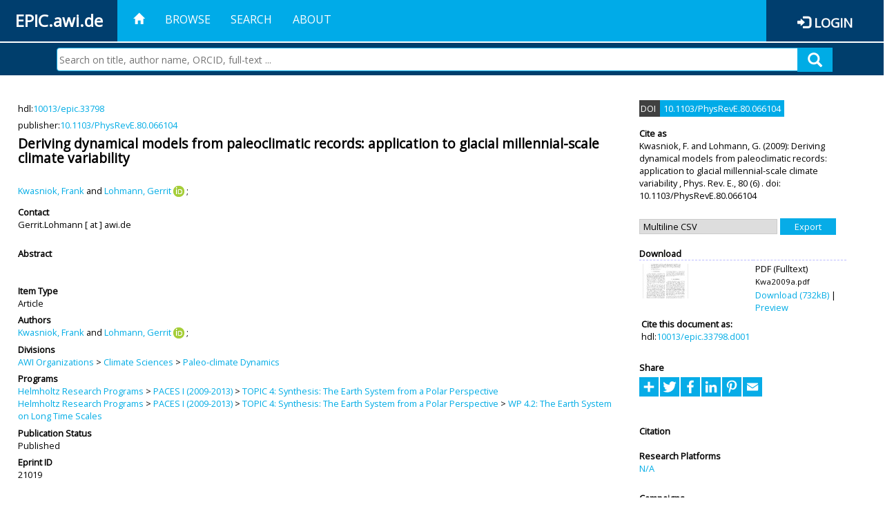

--- FILE ---
content_type: text/html; charset=utf-8
request_url: https://epic.awi.de/id/eprint/21019/
body_size: 38289
content:
<!DOCTYPE html PUBLIC "-//W3C//DTD XHTML 1.0 Transitional//EN" "http://www.w3.org/TR/xhtml1/DTD/xhtml1-transitional.dtd">
<html xmlns="http://www.w3.org/1999/xhtml">
<head>
	<title>  Deriving dynamical models from paleoclimatic records: application to glacial millennial-scale climate variability  | EPIC</title>
	
        <meta http-equiv="X-UA-Compatible" content="IE=edge" />
        <meta charset="UTF-8" />

        <!-- jquery -->
        <script type="text/javascript" src="/javascript/jquery-2.2.0.min.js">// <!-- No script --></script>
        <script type="text/javascript" src="/javascript/jquery-ui.js">// <!-- No script --></script>
        <link rel="stylesheet" href="/style/jquery-ui.min.css" />
        <script type="text/javascript" src="/javascript/jquery.history.js">// <!-- No script --></script>

        <!-- bootstrap -->
        <link rel="stylesheet" href="/style/bootstrap.min.css" />
        <script type="text/javascript" src="/javascript/bootstrap.min.js">// <!-- No script --></script>

        <!-- colorpicker -->
        <link rel="stylesheet" href="/style/bootstrap-colorpicker.css" />
        <script type="text/javascript" src="/javascript/bootstrap-colorpicker.js">// <!-- No script --></script>

        <!-- typeahead -->
        <script type="text/javascript" src="/javascript/bootstrap3-typeahead.js">// <!-- No script --></script>

        <!-- fonts -->
        <link rel="stylesheet" href="https://fonts.googleapis.com/css?family=Open+Sans" />
        <link rel="stylesheet" href="https://fonts.googleapis.com/icon?family=Material+Icons" />
        <link rel="stylesheet" href="/style/font-awesome.min.css" />

        <!-- utils -->
        <script type="text/javascript" src="/javascript/js.cookie.js">// <!-- No script --></script>

        <!-- our stuff -->
        <script type="text/javascript" src="/javascript/jquery.busy.js">// <!-- No script --></script>
        <script type="text/javascript" src="/javascript/jquery.tooltip.js">// <!-- No script --></script>
        <script type="text/javascript" src="/javascript/jquery.share.js">// <!-- No script --></script>


        <link rel="stylesheet" href="/style/main.css" />
        <link rel="stylesheet" href="/style/awi-nav.css" />

        <!-- default metadata -->
        <meta name="title" content="ePic" />
        <meta name="keywords" content="institutional repository research archive oaister AWI polar marine Alfred Wegener Institute Helmholtz Centre" />
        <meta name="description" content="ePIC (electronic Publication Information Center) is the official repository for publications and presentations of Alfred Wegener Institute for Polar and Marine Research (AWI)" />

	<script type="application/ld+json">
        {
                "@context": "http://schema.org",
                "@type": ["WebSite", "Organization", "DataCatalog"],
                "url": "https://epic.awi.de/",
                "name": "AWI",
                "disambiguatingDescription": "Official repository for publications and presentations of Alfred Wegener Institute (AWI) Helmholtz Centre for Polar and Marine Research",
                "logo": "https://epic.awi.de/images/logos/awi_logo_text_w.png",
                "inLanguage": "en",
                "potentialAction": {
                        "@type": "SearchAction",
			"target": "https://epic.awi.de/cgi/facet/simple2?q={search_term_string}",
                        "query-input": "required name=search_term_string"
                }
        }
        </script>

	<meta name="eprints.eprintid" content="21019" />
<meta name="eprints.rev_number" content="3" />
<meta name="eprints.eprint_status" content="archive" />
<meta name="eprints.userid" content="47" />
<meta name="eprints.dir" content="disk0/00/02/10/19" />
<meta name="eprints.datestamp" content="2012-04-13 17:47:51" />
<meta name="eprints.lastmod" content="2019-07-17 18:18:04" />
<meta name="eprints.status_changed" content="2011-09-28 15:23:34" />
<meta name="eprints.type" content="article" />
<meta name="eprints.metadata_visibility" content="show" />
<meta name="eprints.creators_name" content="Kwasniok, Frank" />
<meta name="eprints.creators_name" content="Lohmann, Gerrit" />
<meta name="eprints.creators_id" content="Frank.Kwasniok@awi.de" />
<meta name="eprints.creators_id" content="Gerrit.Lohmann@awi.de" />
<meta name="eprints.creators_ldapid" content="kwasniok" />
<meta name="eprints.creators_ldapid" content="glohmann" />
<meta name="eprints.creators_orcid" content="0000-0003-2089-733X" />
<meta name="eprints.title" content="Deriving dynamical models from paleoclimatic records: application to glacial millennial-scale climate variability" />
<meta name="eprints.ispublished" content="pub" />
<meta name="eprints.divisions" content="awi-2005-0306" />
<meta name="eprints.date" content="2009" />
<meta name="eprints.id_number" content="10.1103/PhysRevE.80.066104" />
<meta name="eprints.official_url" content="http://dx.doi.org/10.1103/PhysRevE.80.066104" />
<meta name="eprints.awi_allPrograms" content="paces-2008-04" />
<meta name="eprints.awi_allPrograms" content="paces-2008-0402" />
<meta name="eprints.awi_campaign" content="campaigns_NA" />
<meta name="eprints.awi_item_uri" content="10013/epic.33798" />
<meta name="eprints.awi_peerReviewed" content="isiRev" />
<meta name="eprints.awi_platform" content="platforms_NA" />
<meta name="eprints.awi_pubawi" content="TRUE" />
<meta name="eprints.awi_puid" content="33798" />
<meta name="eprints.contact_email" content="Gerrit.Lohmann@awi.de" />
<meta name="eprints.full_text_status" content="public" />
<meta name="eprints.publication" content="Phys. Rev. E." />
<meta name="eprints.volume" content="80" />
<meta name="eprints.number" content="6" />
<meta name="eprints.fp7_type" content="info:eu-repo/semantics/article" />
<meta name="eprints.citation" content="     Article       Kwasniok, F.  and Lohmann, G.  ORCID: https://orcid.org/0000-0003-2089-733X &lt;https://orcid.org/0000-0003-2089-733X&gt;   (2009)   Deriving dynamical models from paleoclimatic records: application to glacial millennial-scale climate variability   ,      Phys. Rev. E.,   80   (6)  .     doi:10.1103/PhysRevE.80.066104 &lt;https://doi.org/10.1103/PhysRevE.80.066104&gt;  , hdl:10013/epic.33798 &lt;http://hdl.handle.net/10013/epic.33798&gt;    " />
<meta name="eprints.document_url" content="https://epic.awi.de/id/eprint/21019/1/Kwa2009a.pdf" />
<link rel="schema.DC" href="http://purl.org/DC/elements/1.0/" />
<meta name="DC.title" content="Deriving dynamical models from paleoclimatic records: application to glacial millennial-scale climate variability" />
<meta name="DC.creator" content="Kwasniok, Frank" />
<meta name="DC.creator" content="Lohmann, Gerrit" />
<meta name="DC.date" content="2009" />
<meta name="DC.type" content="Article" />
<meta name="DC.type" content="isiRev" />
<meta name="DC.format" content="application/pdf" />
<meta name="DC.identifier" content="https://epic.awi.de/id/eprint/21019/1/Kwa2009a.pdf" />
<meta name="DC.identifier" content="https://hdl.handle.net/10013/epic.33798.d001" />
<meta name="DC.relation" content="http://dx.doi.org/10.1103/PhysRevE.80.066104" />
<meta name="DC.identifier" content="   Kwasniok, F.  and Lohmann, G.  ORCID: https://orcid.org/0000-0003-2089-733X &lt;https://orcid.org/0000-0003-2089-733X&gt;   (2009)   Deriving dynamical models from paleoclimatic records: application to glacial millennial-scale climate variability  ,      Phys. Rev. E.,   80   (6)  .     doi:10.1103/PhysRevE.80.066104 &lt;https://doi.org/10.1103/PhysRevE.80.066104&gt;  , hdl:10013/epic.33798    " />
<meta name="DC.relation" content="https://epic.awi.de/id/eprint/21019/" />
<meta name="DC.relation" content="https://hdl.handle.net/10013/epic.33798" />
<meta name="DC.source" content="EPIC3Phys. Rev. E., 80(6)" />
<!-- Highwire Press meta tags -->
<meta name="citation_title" content="Deriving dynamical models from paleoclimatic records: application to glacial millennial-scale climate variability" />
<meta name="citation_author" content="Kwasniok, Frank" />
<meta name="citation_author" content="Lohmann, Gerrit" />
<meta name="citation_publication_date" content="2009" />
<meta name="citation_online_date" content="2012/04/13" />
<meta name="citation_journal_title" content="Phys. Rev. E." />
<meta name="citation_volume" content="80" />
<meta name="citation_issue" content="6" />
<meta name="citation_pdf_url" content="https://epic.awi.de/id/eprint/21019/1/Kwa2009a.pdf" />
<meta name="citation_language" content="en" />
<!-- PRISM meta tags -->
<link rel="schema.prism" href="https://www.w3.org/submissions/2020/SUBM-prism-20200910/" />
<meta name="prism.publicationDate" content="2009" />
<meta name="prism.dateReceived" content="2012-04-13T17:47:51" />
<meta name="prism.modificationDate" content="2019-07-17T18:18:04" />
<meta name="prism.publicationName" content="Phys. Rev. E." />
<meta name="prism.volume" content="80" />
<meta name="prism.number" content="6" />
<meta name="prism.link" content="http://dx.doi.org/10.1103/PhysRevE.80.066104" />
<link rel="alternate" href="https://epic.awi.de/cgi/export/eprint/21019/COinS/epic-eprint-21019.txt" type="text/plain; charset=utf-8" title="OpenURL ContextObject in Span" />
<link rel="alternate" href="https://epic.awi.de/cgi/export/eprint/21019/XML/epic-eprint-21019.xml" type="application/vnd.eprints.data+xml; charset=utf-8" title="EP3 XML" />
<link rel="alternate" href="https://epic.awi.de/cgi/export/eprint/21019/HTML/epic-eprint-21019.html" type="text/html; charset=utf-8" title="HTML Citation" />
<link rel="alternate" href="https://epic.awi.de/cgi/export/eprint/21019/OPENAIRE/epic-eprint-21019.xml" type="application/xml; charset=utf-8" title="OPENAIRE" />
<link rel="alternate" href="https://epic.awi.de/cgi/export/eprint/21019/CSV/epic-eprint-21019.csv" type="text/csv; charset=utf-8" title="Multiline CSV" />
<link rel="alternate" href="https://epic.awi.de/cgi/export/eprint/21019/BibTeX/epic-eprint-21019.bib" type="text/plain" title="BibTeX" />
<link rel="alternate" href="https://epic.awi.de/cgi/export/eprint/21019/AWIEndNote/epic-eprint-21019.enw" type="text/plain; charset=utf-8" title="EndNote" />
<link rel="alternate" href="https://epic.awi.de/cgi/export/eprint/21019/DIDL/epic-eprint-21019.xml" type="text/xml; charset=utf-8" title="MPEG-21 DIDL" />
<link rel="alternate" href="https://epic.awi.de/cgi/export/eprint/21019/Simple/epic-eprint-21019.txt" type="text/plain; charset=utf-8" title="Simple Metadata" />
<link rel="alternate" href="https://epic.awi.de/cgi/export/eprint/21019/RefWorks/epic-eprint-21019.ref" type="text/plain" title="RefWorks" />
<link rel="alternate" href="https://epic.awi.de/cgi/export/eprint/21019/Text/epic-eprint-21019.txt" type="text/plain; charset=utf-8" title="ASCII Citation" />
<link rel="alternate" href="https://epic.awi.de/cgi/export/eprint/21019/DC_Ext/epic-eprint-21019.txt" type="text/plain; charset=utf-8" title="Dublin Core" />
<link rel="alternate" href="https://epic.awi.de/cgi/export/eprint/21019/MODS/epic-eprint-21019.xml" type="text/xml; charset=utf-8" title="MODS" />
<link rel="Top" href="https://epic.awi.de/" />
    <link rel="Sword" href="https://epic.awi.de/sword-app/servicedocument" />
    <link rel="SwordDeposit" href="https://epic.awi.de/id/contents" />
    <link rel="Search" type="text/html" href="https://epic.awi.de/cgi/search" />
    <link rel="Search" type="application/opensearchdescription+xml" href="https://epic.awi.de/cgi/opensearchdescription" title="EPIC" />
    <script type="text/javascript">
// <![CDATA[
var eprints_http_root = "https://epic.awi.de";
var eprints_http_cgiroot = "https://epic.awi.de/cgi";
var eprints_oai_archive_id = "epic.awi.de";
var eprints_logged_in = false;
var eprints_logged_in_userid = 0; 
var eprints_logged_in_username = ""; 
var eprints_logged_in_usertype = ""; 
// ]]></script>
    <style type="text/css">.ep_logged_in { display: none }</style>
    <link rel="stylesheet" type="text/css" href="/style/auto-3.4.3.css" />
    <script type="text/javascript" src="/javascript/auto-3.4.3.js">
//padder
</script>
    <!--[if lte IE 6]>
        <link rel="stylesheet" type="text/css" href="/style/ie6.css" />
   <![endif]-->
    <meta name="Generator" content="EPrints 3.4.3" />
    <meta http-equiv="Content-Type" content="text/html; charset=UTF-8" />
    <meta http-equiv="Content-Language" content="en" />
    
</head>
<body>
	<div id="header">
                
		<div id="smallheader">
			
                        <div id="headerleft">EPIC.awi.de</div>

                        <button type="button" class="navbar-toggle collapsed" data-toggle="collapse" data-target="#navbar" aria-expanded="false" aria-controls="navbar">
                                <span class="sr-only">Toggle navigation</span>
                                <span class="icon-bar"></span>
                                <span class="icon-bar"></span>
                                <span class="icon-bar"></span>
                        </button>
                        <div id="navbar" aria-expanded="true">
                                <ul class="nav navbar-nav navbar-right">
                                        <li><a id="homelink" href="https://epic.awi.de/"><span class="glyphicon glyphicon-home"> </span></a></li>
                                        <li>
                                                <a href="https://epic.awi.de/view/" target="_self" menu="ep_tm_menu_browse" title="Browse">Browse</a>
                                        </li>
                                        <li>
						<a href="https://epic.awi.de/cgi/facet/simple2" target="_self" menu="ep_tm_menu_search" title="Search">Search</a>
                                        </li>
                                        <li>
                                                <a href="https://epic.awi.de/information.html" target="_self" menu="ep_tm_menu_about" title="About">About</a>
                                        </li>
                                        <li>
                                                <a href="https://epic.awi.de/cgi/users/home" target="_self" menu="ep_tm_menu_login" title="Login">Login</a>
                                        </li>
                                </ul>
                        </div>
			
			<div id="searchbar-wrapper">
                                <div class="row no-margin">
                                        <div id="searchbar" class="col-md-8 col-md-pull-2 col-xs-12 pull-right">
                                                <form name="search" id="searchform" class="input-group" action="https://epic.awi.de/cgi/facet/simple2">
							<input type="text" name="q" placeholder="Search on title, author name, ORCID, full-text ..." id="query" />
							<button id="query-submit" type="submit" name="submit"><span class="query-icon"></span></button>
                                                </form>
                                        </div>
                                </div>
                        </div>

                </div>

                <div id="mainheader">
                        
			<div id="headerbar">
                                <ul class="nav">
                                        <li><a id="homelink" href="https://epic.awi.de/"><span class="glyphicon glyphicon-home"> </span></a></li>
                                        <li class="ep_top_menu_item">
                                                <a href="https://epic.awi.de/view/" target="_self" menu="ep_tm_menu_browse" title="Browse">Browse</a>
                                        </li>
                                        <li class="ep_top_menu_item">
						<a href="https://epic.awi.de/cgi/facet/simple2" target="_self" menu="ep_tm_menu_search" title="Search">Search</a>
                                        </li>
                                        <li class="ep_top_menu_item">
                                                <a href="https://epic.awi.de/information.html" target="_self" menu="ep_tm_menu_about" title="About">About</a>
                                        </li>
                                </ul>
                        </div>

                        
                        <div id="headerleft">EPIC.awi.de</div>

                        <div id="headerright">
                                <div class="ep_epic_login"><span class="glyphicon glyphicon-log-in"></span><a href="/cgi/users/home">Login</a></div>
                        </div>
                        
			<div id="searchbar-wrapper">
                                <div class="row no-margin">
                                        <div id="searchbar" class="col-md-8 col-md-pull-2 col-xs-12 pull-right">
                                                <form name="search" id="searchform" class="input-group" action="https://epic.awi.de/cgi/facet/simple2">
							<input type="text" name="q" placeholder="Search on title, author name, ORCID, full-text ..." id="query" />
							<button id="query-submit" type="submit" name="submit"><span class="query-icon"></span></button>
                                                </form>
                                        </div>
                                </div>
                        </div>

                        <div class="ep_admin_menu">
                                <ul class="ep_tm_key_tools" id="ep_tm_menu_tools" role="toolbar"></ul>
                        </div>
                </div>
        </div>
	
	<div id="main" class="content default">
		<div class="ep_summary_content"><div class="ep_summary_content_left"></div><div class="ep_summary_content_right"></div><div class="ep_summary_content_top"></div><div class="ep_summary_content_main">
  
  <div class="summary_page" style="display: flex;">
    
    <div class="summary_page_main">
      
      
        <div class="ep_summar_page_RightElem">hdl:<a href="https://hdl.handle.net/10013/epic.33798" target="_blank">10013/epic.33798</a></div>




      
        <div class="ep_summar_page_RightElem">publisher:<a href="10.1103/PhysRevE.80.066104 &lt;https://doi.org/10.1103/PhysRevE.80.066104&gt;" target="_blank"><a href="https://doi.org/10.1103/PhysRevE.80.066104" target="_blank">10.1103/PhysRevE.80.066104</a></a></div>



      
      
      <h3 class="summary_title">
        Deriving dynamical models from paleoclimatic records: application to glacial millennial-scale climate variability
      </h3>
      
        <br />
        <div class="ep_summar_page_RightElem">
          



  
	<span class="person"><a href="https://epic.awi.de/view/creators/Kwasniok=3AFrank=3A=3A.html"><span class="person_name">Kwasniok, Frank</span></a></span> and <span class="person orcid-person"><a href="https://epic.awi.de/view/creators/Lohmann=3AGerrit=3A=3A.html"><span class="person_name">Lohmann, Gerrit</span></a> <a class="orcid" href="https://orcid.org/0000-0003-2089-733X" target="_blank"><img src="/images/orcid_16x16.png" /><span class="orcid-tooltip">ORCID: https://orcid.org/0000-0003-2089-733X</span></a></span>		
		
			;
			


        </div>
      
      <div>
        <div style="float: left; text-align: left;">
          
            <div class="ep_summar_page_LeftElem" style="font-weight: bold; margin-top: 0.5em;">
              Contact
            </div>
            <div class="ep_summar_page_RightElem">
              Gerrit.Lohmann [ at ] awi.de
            </div>
          
        </div>
        
        
	<div style="float: right; text-align: right;">



          <!--if test="is_set(id_number)">
            <print expr="id_number" opts="value=EPrints::Plugin::AWIExtras::CustomRenderer::render_pangea_link"/>
          </if>
          <if test="is_set(awi_item_uri) and !is_set(id_number)">
            <print expr="awi_item_uri" opts="value=EPrints::Plugin::AWIExtras::CustomRenderer::render_pangea_link"/>
	  </if-->



        </div>
        
      </div>
      <div style="clear: both;"></div>
      <br />
      
      <div class="ep_summary_page_LeftElem" style="font-weight: bold;">
        Abstract
      </div>
      <div class="ep_summary_page_RightElem">
        
      </div>
      
      <br />
      <br />
      
      
        <div class="ep_summar_page_LeftElem">
          Item Type
        </div>
        <div class="ep_summar_page_RightElem">
          Article
          
          
          
        </div>
      
      
        <div class="ep_summar_page_LeftElem">
          Authors
        </div>
        <div class="ep_summar_page_RightElem">
          



  
	<span class="person"><a href="https://epic.awi.de/view/creators/Kwasniok=3AFrank=3A=3A.html"><span class="person_name">Kwasniok, Frank</span></a></span> and <span class="person orcid-person"><a href="https://epic.awi.de/view/creators/Lohmann=3AGerrit=3A=3A.html"><span class="person_name">Lohmann, Gerrit</span></a> <a class="orcid" href="https://orcid.org/0000-0003-2089-733X" target="_blank"><img src="/images/orcid_16x16.png" /><span class="orcid-tooltip">ORCID: https://orcid.org/0000-0003-2089-733X</span></a></span>		
		
			;
			


        </div>



      






      
        <div class="ep_summar_page_LeftElem">
          Divisions
        </div>
        <div class="ep_summar_page_RightElem">
          <a href="https://epic.awi.de/view/divisions/divisions/">AWI Organizations</a> &gt; <a href="https://epic.awi.de/view/divisions/awi-2005-03/">Climate Sciences</a> &gt; <a href="https://epic.awi.de/view/divisions/awi-2005-0306/">Paleo-climate Dynamics</a>
        </div>
      
      
      
        <div class="ep_summar_page_LeftElem">
          Programs
        </div>
        <div class="ep_summar_page_RightElem">
          <a href="https://epic.awi.de/view/awi_allPrograms/programs.html">Helmholtz Research Programs</a> &gt; <a href="https://epic.awi.de/view/awi_allPrograms/paces-2008.html">PACES I (2009-2013)</a> &gt; <a href="https://epic.awi.de/view/awi_allPrograms/paces-2008-04.html">TOPIC 4: Synthesis: The Earth System from a Polar Perspective</a><br /><a href="https://epic.awi.de/view/awi_allPrograms/programs.html">Helmholtz Research Programs</a> &gt; <a href="https://epic.awi.de/view/awi_allPrograms/paces-2008.html">PACES I (2009-2013)</a> &gt; <a href="https://epic.awi.de/view/awi_allPrograms/paces-2008-04.html">TOPIC 4: Synthesis: The Earth System from a Polar Perspective</a> &gt; <a href="https://epic.awi.de/view/awi_allPrograms/paces-2008-0402.html">WP 4.2: The Earth System on Long Time Scales</a>
        </div>
      
      




      


      <!--if test="is_set(awi_pof4_carf)">
        <div class="ep_summar_page_LeftElem">
          <phrase ref="eprint_fieldname_awi_pof4_carf"/>
        </div>
        <div class="ep_summar_page_RightElem">
          <print expr="awi_pof4_carf"/>
        </div>
      </if>


            <if test="is_set(awi_pof4_cta)">
        <div class="ep_summar_page_LeftElem">
          <phrase ref="eprint_fieldname_awi_pof4_cta"/>
        </div>
        <div class="ep_summar_page_RightElem">
          <print expr="awi_pof4_cta"/>
        </div>
      </if>


            <if test="is_set(awi_pof4_alliance)">
        <div class="ep_summar_page_LeftElem">
          <phrase ref="eprint_fieldname_awi_pof4_alliance"/>
        </div>
        <div class="ep_summar_page_RightElem">
          <print expr="awi_pof4_alliance"/>
        </div>
      </if-->

      
      <!--if test="is_set(awi_peerReviewed)">
        <div class="ep_summar_page_LeftElem">
          <phrase ref="eprint_fieldname_awi_peerReviewed"/>
        </div>
        <div class="ep_summar_page_RightElem">
          <print expr="awi_peerReviewed"/>
        </div>
      </if>-->
      
        <div class="ep_summar_page_LeftElem">
          Publication Status
        </div>
        <div class="ep_summar_page_RightElem">
          Published
        </div>
      
      
      
        <div class="ep_summar_page_LeftElem">
          <b>Eprint ID</b>
        </div>
        <div class="ep_summar_page_RightElem">
          21019
        </div>





      
    </div>
    
    
    <div class="summary_page_right">
      
      
        <span class="doi_greybox">
          DOI
        </span>
        <span class="doi_bluebox">
          <a href="https://doi.org/10.1103/PhysRevE.80.066104" target="_blank">10.1103/PhysRevE.80.066104</a>
        </span>
        <br />
        <br />
      
      
      
      <div class="ep_summar_page_LeftElem" style="font-weight: bold;">
        Cite as
      </div>
      <div class="ep_summar_page_RightElem">
        



 
	   
		




<span class="person">Kwasniok, F. </span>			
		
				
					and
				
					

<span class="person">Lohmann, G. </span>			
		
				
					

		
	
	
  


	(2009):	


	Deriving dynamical models from paleoclimatic records: application to glacial millennial-scale climate variability
		
	,	



 



		Phys. Rev. E.,
	    <!--<if test="is_set(publication)"><print expr="publication"/><if test="publisher or volume or number or pagerange">,</if></if>-->
		<!--<if test="is_set(publisher)"><print expr="publisher"/><if test="volume or number or pagerange">,</if></if>-->
		80
				
		
		(6)
				
		.
	  


	



  doi: 10.1103/PhysRevE.80.066104	


      </div>
      
        <div id="scholix"></div>
        <script>
          var scholix_pid = "10.1103/PhysRevE.80.066104";
          new Ajax.Updater( 'scholix', '/cgi/scholix', { parameters:'pid='+scholix_pid });
        </script>
      
      
        <br />
        <div><form method="get" accept-charset="utf-8" action="/cgi/export_redirect"><input name="dataobj" id="dataobj" value="21019" type="hidden" /><select name="format"><option value="CSV">Multiline CSV</option><option value="XML">EP3 XML</option><option value="COinS">OpenURL ContextObject in Span</option><option value="HTML">HTML Citation</option><option value="OPENAIRE">OPENAIRE</option><option value="Text">ASCII Citation</option><option value="RefWorks">RefWorks</option><option value="DC_Ext">Dublin Core</option><option value="MODS">MODS</option><option value="BibTeX">BibTeX</option><option value="DIDL">MPEG-21 DIDL</option><option value="AWIEndNote">EndNote</option><option value="Simple">Simple Metadata</option></select><input type="submit" value="Export" class="ep_form_action_button" /></form></div>
      
      
      
      
        
          <br />
          <div class="ep_summary_page_LeftElem" style="font-weight: bold;">
            Download
          </div>
          <div class="ep_summary_page_rightElem">
            <div class="ep_summar_page_elem">
              
                
                <div class="ep_table">
                  
                    <div class="ep_table_row">
                      <div class="ep_table_cell" valign="top" align="left">
                        <a onfocus="EPJS_ShowPreview( event, 'doc_preview_4702', 'right' );" onmouseout="EPJS_HidePreview( event, 'doc_preview_4702', 'right' );" onblur="EPJS_HidePreview( event, 'doc_preview_4702', 'right' );" onmouseover="EPJS_ShowPreview( event, 'doc_preview_4702', 'right' );" class="ep_document_link" href="https://epic.awi.de/21019/1/Kwa2009a.pdf"><img class="ep_doc_icon" alt="[thumbnail of Fulltext]" src="https://epic.awi.de/21019/1.hassmallThumbnailVersion/Kwa2009a.pdf" border="0" /></a><div id="doc_preview_4702" class="ep_preview"><div><div><span><img class="ep_preview_image" id="doc_preview_4702_img" alt="" src="https://epic.awi.de/21019/1.haspreviewThumbnailVersion/Kwa2009a.pdf" border="0" /><div class="ep_preview_title">Preview</div></span></div></div></div>
                      </div>
                      <div class="ep_table_cell" valign="center">
                        

<!-- document citation -->


<span class="ep_document_citation">
<span class="document_format">PDF (Fulltext)</span>
<br /><span class="document_filename">Kwa2009a.pdf</span>



</span>


                        <br />
                        <a href="https://epic.awi.de/id/eprint/21019/1/Kwa2009a.pdf">Download (732kB)</a>
                        | <a href="https://epic.awi.de/21019/1.haspreviewThumbnailVersion/Kwa2009a.pdf" rel="lightbox[docs] nofollow" title="   PDF (Fulltext) &lt;https://epic.awi.de/id/eprint/21019/1/Kwa2009a.pdf&gt; 
Kwa2009a.pdf     ">Preview</a>
                      </div>
                    </div>
                    
                      <div>
                        <div class="ep_table_cell" colspan="2">
                          <div class="ep_summar_page_LeftElem">Cite this document as:</div>
                          <div class="ep_summar_page_RightElem">hdl:<a href="http://hdl.handle.net/10013/epic.33798.d001">10013/epic.33798.d001</a></div>
                        </div>
                      </div>
                    
                  
                </div>
              
            </div>
          </div>
        
      
      
      
      <br />
      <div class="ep_summar_page_LeftElem" style="font-weight: bold;">
        Share
      </div>
      <div class="addtoany_share_buttons"><a href="https://www.addtoany.com/share?linkurl=https://epic.awi.de/id/eprint/21019&amp;title=Deriving dynamical models from paleoclimatic records: application to glacial millennial-scale climate variability" target="_blank"><img src="/images/shareicon/a2a.svg" class="ep_form_action_button" alt="Add to Any" /></a><a href="https://www.addtoany.com/add_to/twitter?linkurl=https://epic.awi.de/id/eprint/21019&amp;linkname=Deriving dynamical models from paleoclimatic records: application to glacial millennial-scale climate variability" target="_blank"><img src="/images/shareicon/twitter.svg" class="ep_form_action_button" alt="Add to Twitter" /></a><a href="https://www.addtoany.com/add_to/facebook?linkurl=https://epic.awi.de/id/eprint/21019&amp;linkname=Deriving dynamical models from paleoclimatic records: application to glacial millennial-scale climate variability" target="_blank"><img src="/images/shareicon/facebook.svg" class="ep_form_action_button" alt="Add to Facebook" /></a><a href="https://www.addtoany.com/add_to/linkedin?linkurl=https://epic.awi.de/id/eprint/21019&amp;linkname=Deriving dynamical models from paleoclimatic records: application to glacial millennial-scale climate variability" target="_blank"><img src="/images/shareicon/linkedin.svg" class="ep_form_action_button" alt="Add to Linkedin" /></a><a href="https://www.addtoany.com/add_to/pinterest?linkurl=https://epic.awi.de/id/eprint/21019&amp;linkname=Deriving dynamical models from paleoclimatic records: application to glacial millennial-scale climate variability" target="_blank"><img src="/images/shareicon/pinterest.svg" class="ep_form_action_button" alt="Add to Pinterest" /></a><a href="https://www.addtoany.com/add_to/email?linkurl=https://epic.awi.de/id/eprint/21019&amp;linkname=Deriving dynamical models from paleoclimatic records: application to glacial millennial-scale climate variability" target="_blank"><img src="/images/shareicon/email.svg" class="ep_form_action_button" alt="Add to Email" /></a></div>
      
      
      
        <br />
        <br />
        <div class="ep_summar_page_LeftElem" style="font-weight: bold;">
          Citation
        </div>
        <script src="https://d1bxh8uas1mnw7.cloudfront.net/assets/embed.js">// <!-- No script --></script>
        <div data-badge-popover="right" data-badge-type="medium-donut" data-doi="10.1103/PhysRevE.80.066104" data-hide-no-mentions="true" class="altmetric-embed"></div>
      
      
      
      
      
            

      
      
      
      
      
        <br />
        <div class="ep_summar_page_LeftElem">
          Research Platforms
        </div>
        <div class="ep_summar_page_RightElem">
          <a href="https://epic.awi.de/view/awi_platform/platforms=5FNA.html">N/A</a>
        </div>
      
      
        <br />
        <div class="ep_summar_page_LeftElem">
          Campaigns
        </div>
        <div class="ep_summar_page_RightElem">
          N/A
        </div>
      
      
      
      
      
        <br />
        <br />
        <div class="ep_summar_page_LeftElem" style="font-weight: bold;">
          Actions
        </div>
        <div class="ep_summar_page_rightElem">
          
            <span>
              <a href="/cgi/users/home?screen=EPrint%3A%3AView&amp;eprintid=21019"><img src="/style/images/action_view.png" alt="Edit Item" class="ep_form_action_icon" role="button" /></a>
            </span>
            <span>
              Edit Item
            </span>
          
        </div>
      
      
    </div>
    
  </div>
</div><div class="ep_summary_content_bottom"></div><div class="ep_summary_content_after"></div></div>
	</div>
	
	
	<div id="footer">
                <div id="global-footer" class="bg_awi_tiefblau">
                        <div class="row">
                                <div id="footer-logos">
                                        <img src="/images/logos/awi_logo_weiss.png" style="max-width: 390px; float: left;" />
                                        <img src="/images/logos/helmholtz_logo.png" style="max-width: 450px; float: left;" />
                                </div>
                                <div class="footer-menu-02">
                                         <ul style="margin: 10px 0 0 0; text-align: center;" id="footer-menu">
                                                <li>
                                                        <a href="https://epic.awi.de/view/" target="_self" menu="ep_tm_menu_browse" title="Browse">Browse</a>
                                                </li>
                                                <li>
							<a href="https://epic.awi.de/cgi/facet/simple2" target="_self" menu="ep_tm_menu_search" title="Search">Search</a>
                                                </li>
                                                <li>
                                                        <a href="https://epic.awi.de/information.html" target="_self" menu="ep_tm_menu_about" title="About">About</a>
                                                </li>
                                        </ul>
                                </div>
                                <div class="col-lg-offset-2 col-lg-8 col-1660-offset-1 col-1660-10 col-1400-offset-0 col-1400-12">
                                        <div id="footer-copy">© Wegener-Institut</div>
                                        <div class="col-sm-4 col-xs-6" id="footer-links">
                                                <div class="content-wrapper">
                                                        <div class="footer-menu-02">
                                                                <ul class="footer_int_links">
                                                                        <li>
                                                                                <a href="https://epic.awi.de/LegalNotice.html" target="_self" class="u-brandColor-tertiary--light u-fs13">Legal Notice</a>
                                                                        </li>
                                                                        <li>
                                                                                <a href="https://epic.awi.de/PrivacyPolicy.html" target="_self" class="u-brandColor-tertiary--light u-fs13">Privacy Policy</a>
                                                                        </li>
                                                                        <li>
                                                                                <a href="https://epic.awi.de/information.html" target="_self" class="u-brandColor-tertiary--light u-fs13">Contact</a>
                                                                        </li>
                                                                        <li>
                                                                                <a href="https://epic.awi.de/cgi/oai2?verb=Identify" target="_self" class="u-brandColor-tertiary--light u-fs13">OAI</a>
                                                                        </li>
                                                                        <li>
                                                                                <a href="https://epic.awi.de/cgi//latest_tool?output=RSS2" class="u-brandColor-tertiary--light u-fs13">RSS 2.0</a>
                                                                        </li>
                                                                </ul>
                                                        </div>
                                                </div>
                                        </div>
					<div class="col-sm-4 col-xs-6" id="footer-social">
                                                <div class="content-wrapper">
                                                        <div id="social-icons" class="footer-menu-03" style="text-align: right;">
                                                                <ul class="social">
                                                                        <li title="Facebook"><a href="https://www.facebook.com/AlfredWegenerInstitut"><i class="fa fa-facebook"></i></a></li>
                                                                        <li title="Instagram"><a href="https://www.instagram.com/awiexpedition/"><i class="fa fa-instagram"></i></a></li>
                                                                        <li title="Twitter"><a href="https://twitter.com/awi_de"><i class="fa fa-twitter"></i></a></li>
                                                                        <li title="YouTube"><a href="https://www.youtube.com/channel/UCljKBoLBJqy8XASA3QKrRxA/"><i class="fa fa-youtube"></i></a></li>
                                                                </ul>
                                                        </div>
                                                </div>
                                        </div>
                                </div>
                        </div>

                </div>
        </div>

</body>

</html>